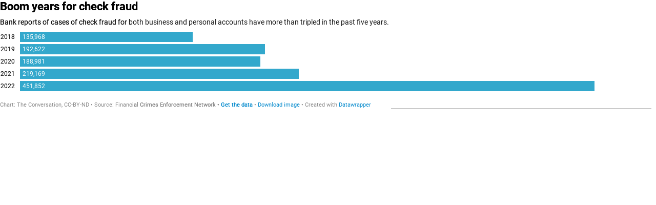

--- FILE ---
content_type: text/javascript
request_url: https://datawrapper.dwcdn.net/lib/blocks/image-publishing.chart-blocks.ea660876.js
body_size: 11362
content:
!function(){"use strict";var t="undefined"!=typeof globalThis?globalThis:"undefined"!=typeof window?window:"undefined"!=typeof global?global:"undefined"!=typeof self?self:{};function e(t){return t&&t.__esModule&&Object.prototype.hasOwnProperty.call(t,"default")?t.default:t}function r(t,e,r){return t(r={path:e,exports:{},require:function(t,e){return function(){throw new Error("Dynamic requires are not currently supported by @rollup/plugin-commonjs")}(null==e&&r.path)}},r.exports),r.exports}var n,o=r((function(t){function e(r){return t.exports=e=Object.setPrototypeOf?Object.getPrototypeOf.bind():function(t){return t.__proto__||Object.getPrototypeOf(t)},t.exports.__esModule=!0,t.exports.default=t.exports,e(r)}t.exports=e,t.exports.__esModule=!0,t.exports.default=t.exports})),a=r((function(t){t.exports=function(t,e){for(;!Object.prototype.hasOwnProperty.call(t,e)&&null!==(t=o(t)););return t},t.exports.__esModule=!0,t.exports.default=t.exports})),i=(r((function(t){function e(){return"undefined"!=typeof Reflect&&Reflect.get?(t.exports=e=Reflect.get.bind(),t.exports.__esModule=!0,t.exports.default=t.exports):(t.exports=e=function(t,e,r){var n=a(t,e);if(n){var o=Object.getOwnPropertyDescriptor(n,e);return o.get?o.get.call(arguments.length<3?t:r):o.value}},t.exports.__esModule=!0,t.exports.default=t.exports),e.apply(this,arguments)}t.exports=e,t.exports.__esModule=!0,t.exports.default=t.exports})),r((function(t){function e(r,n){return t.exports=e=Object.setPrototypeOf?Object.setPrototypeOf.bind():function(t,e){return t.__proto__=e,t},t.exports.__esModule=!0,t.exports.default=t.exports,e(r,n)}t.exports=e,t.exports.__esModule=!0,t.exports.default=t.exports}))),u=(r((function(t){t.exports=function(t,e){if("function"!=typeof e&&null!==e)throw new TypeError("Super expression must either be null or a function");t.prototype=Object.create(e&&e.prototype,{constructor:{value:t,writable:!0,configurable:!0}}),Object.defineProperty(t,"prototype",{writable:!1}),e&&i(t,e)},t.exports.__esModule=!0,t.exports.default=t.exports})),r((function(t){function e(r){return t.exports=e="function"==typeof Symbol&&"symbol"==typeof Symbol.iterator?function(t){return typeof t}:function(t){return t&&"function"==typeof Symbol&&t.constructor===Symbol&&t!==Symbol.prototype?"symbol":typeof t},t.exports.__esModule=!0,t.exports.default=t.exports,e(r)}t.exports=e,t.exports.__esModule=!0,t.exports.default=t.exports}))),s=e(u),c=r((function(t){t.exports=function(t){if(void 0===t)throw new ReferenceError("this hasn't been initialised - super() hasn't been called");return t},t.exports.__esModule=!0,t.exports.default=t.exports})),l=(r((function(t){var e=u.default;t.exports=function(t,r){if(r&&("object"===e(r)||"function"==typeof r))return r;if(void 0!==r)throw new TypeError("Derived constructors may only return object or undefined");return c(t)},t.exports.__esModule=!0,t.exports.default=t.exports})),r((function(t){t.exports=function(t){return-1!==Function.toString.call(t).indexOf("[native code]")},t.exports.__esModule=!0,t.exports.default=t.exports}))),f=r((function(t){t.exports=function(){if("undefined"==typeof Reflect||!Reflect.construct)return!1;if(Reflect.construct.sham)return!1;if("function"==typeof Proxy)return!0;try{return Boolean.prototype.valueOf.call(Reflect.construct(Boolean,[],(function(){}))),!0}catch(t){return!1}},t.exports.__esModule=!0,t.exports.default=t.exports})),p=r((function(t){function e(r,n,o){return f()?(t.exports=e=Reflect.construct.bind(),t.exports.__esModule=!0,t.exports.default=t.exports):(t.exports=e=function(t,e,r){var n=[null];n.push.apply(n,e);var o=new(Function.bind.apply(t,n));return r&&i(o,r.prototype),o},t.exports.__esModule=!0,t.exports.default=t.exports),e.apply(null,arguments)}t.exports=e,t.exports.__esModule=!0,t.exports.default=t.exports})),d=(r((function(t){function e(r){var n="function"==typeof Map?new Map:void 0;return t.exports=e=function(t){if(null===t||!l(t))return t;if("function"!=typeof t)throw new TypeError("Super expression must either be null or a function");if(void 0!==n){if(n.has(t))return n.get(t);n.set(t,e)}function e(){return p(t,arguments,o(this).constructor)}return e.prototype=Object.create(t.prototype,{constructor:{value:e,enumerable:!1,writable:!0,configurable:!0}}),i(e,t)},t.exports.__esModule=!0,t.exports.default=t.exports,e(r)}t.exports=e,t.exports.__esModule=!0,t.exports.default=t.exports})),r((function(t){t.exports=function(t,e){(null==e||e>t.length)&&(e=t.length);for(var r=0,n=new Array(e);r<e;r++)n[r]=t[r];return n},t.exports.__esModule=!0,t.exports.default=t.exports}))),h=r((function(t){t.exports=function(t){if(Array.isArray(t))return d(t)},t.exports.__esModule=!0,t.exports.default=t.exports})),v=r((function(t){t.exports=function(t){if("undefined"!=typeof Symbol&&null!=t[Symbol.iterator]||null!=t["@@iterator"])return Array.from(t)},t.exports.__esModule=!0,t.exports.default=t.exports})),y=r((function(t){t.exports=function(t,e){if(t){if("string"==typeof t)return d(t,e);var r=Object.prototype.toString.call(t).slice(8,-1);return"Object"===r&&t.constructor&&(r=t.constructor.name),"Map"===r||"Set"===r?Array.from(t):"Arguments"===r||/^(?:Ui|I)nt(?:8|16|32)(?:Clamped)?Array$/.test(r)?d(t,e):void 0}},t.exports.__esModule=!0,t.exports.default=t.exports})),m=r((function(t){t.exports=function(){throw new TypeError("Invalid attempt to spread non-iterable instance.\nIn order to be iterable, non-array objects must have a [Symbol.iterator]() method.")},t.exports.__esModule=!0,t.exports.default=t.exports})),g=e(r((function(t){t.exports=function(t){return h(t)||v(t)||y(t)||m()},t.exports.__esModule=!0,t.exports.default=t.exports}))),b=e(r((function(t){t.exports=function(t,e){if(!(t instanceof e))throw new TypeError("Cannot call a class as a function")},t.exports.__esModule=!0,t.exports.default=t.exports}))),x=r((function(t){var e=u.default;t.exports=function(t,r){if("object"!==e(t)||null===t)return t;var n=t[Symbol.toPrimitive];if(void 0!==n){var o=n.call(t,r||"default");if("object"!==e(o))return o;throw new TypeError("@@toPrimitive must return a primitive value.")}return("string"===r?String:Number)(t)},t.exports.__esModule=!0,t.exports.default=t.exports})),_=r((function(t){var e=u.default;t.exports=function(t){var r=x(t,"string");return"symbol"===e(r)?r:String(r)},t.exports.__esModule=!0,t.exports.default=t.exports})),w=e(r((function(t){function e(t,e){for(var r=0;r<e.length;r++){var n=e[r];n.enumerable=n.enumerable||!1,n.configurable=!0,"value"in n&&(n.writable=!0),Object.defineProperty(t,_(n.key),n)}}t.exports=function(t,r,n){return r&&e(t.prototype,r),n&&e(t,n),Object.defineProperty(t,"prototype",{writable:!1}),t},t.exports.__esModule=!0,t.exports.default=t.exports})));function $(){}function M(t){return t()}function S(){return Object.create(null)}function O(t){t.forEach(M)}function D(t){return"function"==typeof t}function j(t,e){return t!=t?e==e:t!==e||t&&"object"===s(t)||"function"==typeof t}function T(t,e,r){t.insertBefore(e,r||null)}function A(t){t.parentNode.removeChild(t)}function L(t){return document.createElement(t)}function k(t,e,r,n){return t.addEventListener(e,r,n),function(){return t.removeEventListener(e,r,n)}}function P(t){return function(e){return e.preventDefault(),t.call(this,e)}}function Y(t,e,r){null==r?t.removeAttribute(e):t.getAttribute(e)!==r&&t.setAttribute(e,r)}function E(t){return Array.from(t.childNodes)}function C(t){n=t}var F=[],H=[],z=[],I=[],W=Promise.resolve(),R=!1;function U(t){z.push(t)}var B=!1,N=new Set;function G(){if(!B){B=!0;do{for(var t=0;t<F.length;t+=1){var e=F[t];C(e),V(e.$$)}for(F.length=0;H.length;)H.pop()();for(var r=0;r<z.length;r+=1){var n=z[r];N.has(n)||(N.add(n),n())}z.length=0}while(F.length);for(;I.length;)I.pop()();R=!1,B=!1,N.clear()}}function V(t){if(null!==t.fragment){t.update(),O(t.before_update);var e=t.dirty;t.dirty=[-1],t.fragment&&t.fragment.p(t.ctx,e),t.after_update.forEach(U)}}var Z=new Set;function q(t,e){t&&t.i&&(Z.delete(t),t.i(e))}function J(t,e,r){var n=t.$$,o=n.fragment,a=n.on_mount,i=n.on_destroy,u=n.after_update;o&&o.m(e,r),U((function(){var e=a.map(M).filter(D);i?i.push.apply(i,g(e)):O(e),t.$$.on_mount=[]})),u.forEach(U)}function Q(t,e){-1===t.$$.dirty[0]&&(F.push(t),R||(R=!0,W.then(G)),t.$$.dirty.fill(0)),t.$$.dirty[e/31|0]|=1<<e%31}function X(t,e,r,o,a,i){var u=arguments.length>6&&void 0!==arguments[6]?arguments[6]:[-1],s=n;C(t);var c=e.props||{},l=t.$$={fragment:null,ctx:null,props:i,update:$,not_equal:a,bound:S(),on_mount:[],on_destroy:[],before_update:[],after_update:[],context:new Map(s?s.$$.context:[]),callbacks:S(),dirty:u},f=!1;if(l.ctx=r?r(t,c,(function(e,r){var n=!(arguments.length<=2)&&arguments.length-2?arguments.length<=2?void 0:arguments[2]:r;return l.ctx&&a(l.ctx[e],l.ctx[e]=n)&&(l.bound[e]&&l.bound[e](n),f&&Q(t,e)),r})):[],l.update(),f=!0,O(l.before_update),l.fragment=!!o&&o(l.ctx),e.target){if(e.hydrate){var p=E(e.target);l.fragment&&l.fragment.l(p),p.forEach(A)}else l.fragment&&l.fragment.c();e.intro&&q(t.$$.fragment),J(t,e.target,e.anchor),G()}C(s)}var K=function(){function t(){b(this,t)}return w(t,[{key:"$destroy",value:function(){var t,e;t=1,null!==(e=this.$$).fragment&&(O(e.on_destroy),e.fragment&&e.fragment.d(t),e.on_destroy=e.fragment=null,e.ctx=[]),this.$destroy=$}},{key:"$on",value:function(t,e){var r=this.$$.callbacks[t]||(this.$$.callbacks[t]=[]);return r.push(e),function(){var t=r.indexOf(e);-1!==t&&r.splice(t,1)}}},{key:"$set",value:function(){}}]),t}(),tt=r((function(t,e){t.exports=function t(e,r,n){var o,a,i=window,u="application/octet-stream",s=n||u,c=e,l=!r&&!n&&c,f=document.createElement("a"),p=function(t){return String(t)},d=i.Blob||i.MozBlob||i.WebKitBlob||p,h=r||"download";if(d=d.call?d.bind(i):Blob,"true"===String(this)&&(s=(c=[c,s])[0],c=c[1]),l&&l.length<2048&&(h=l.split("/").pop().split("?")[0],f.href=l,-1!==f.href.indexOf(l))){var v=new XMLHttpRequest;return v.open("GET",l,!0),v.responseType="blob",v.onload=function(e){t(e.target.response,h,u)},setTimeout((function(){v.send()}),0),v}if(/^data:([\w+-]+\/[\w+.-]+)?[,;]/.test(c)){if(!(c.length>2096103.424&&d!==p))return navigator.msSaveBlob?navigator.msSaveBlob(b(c),h):x(c);s=(c=b(c)).type||u}else if(/([\x80-\xff])/.test(c)){for(var y=0,m=new Uint8Array(c.length),g=m.length;y<g;++y)m[y]=c.charCodeAt(y);c=new d([m],{type:s})}function b(t){for(var e=t.split(/[:;,]/),r=e[1],n=("base64"==e[2]?atob:decodeURIComponent)(e.pop()),o=n.length,a=0,i=new Uint8Array(o);a<o;++a)i[a]=n.charCodeAt(a);return new d([i],{type:r})}function x(t,e){if("download"in f)return f.href=t,f.setAttribute("download",h),f.className="download-js-link",f.innerHTML="downloading...",f.style.display="none",document.body.appendChild(f),setTimeout((function(){f.click(),document.body.removeChild(f),!0===e&&setTimeout((function(){i.URL.revokeObjectURL(f.href)}),250)}),66),!0;if(/(Version)\/(\d+)\.(\d+)(?:\.(\d+))?.*Safari\//.test(navigator.userAgent))return/^data:/.test(t)&&(t="data:"+t.replace(/^data:([\w\/\-\+]+)/,u)),window.open(t)||confirm("Displaying New Document\n\nUse Save As... to download, then click back to return to this page.")&&(location.href=t),!0;var r=document.createElement("iframe");document.body.appendChild(r),!e&&/^data:/.test(t)&&(t="data:"+t.replace(/^data:([\w\/\-\+]+)/,u)),r.src=t,setTimeout((function(){document.body.removeChild(r)}),333)}if(o=c instanceof d?c:new d([c],{type:s}),navigator.msSaveBlob)return navigator.msSaveBlob(o,h);if(i.URL)x(i.URL.createObjectURL(o),!0);else{if("string"==typeof o||o.constructor===p)try{return x("data:"+s+";base64,"+i.btoa(o))}catch(t){return x("data:"+s+","+encodeURIComponent(o))}(a=new FileReader).onload=function(t){x(this.result)},a.readAsDataURL(o)}return!0}}));var et=r((function(t){t.exports=function(t,e){(null==e||e>t.length)&&(e=t.length);for(var r=0,n=new Array(e);r<e;r++)n[r]=t[r];return n},t.exports.__esModule=!0,t.exports.default=t.exports})),rt=r((function(t){t.exports=function(t){if(Array.isArray(t))return et(t)},t.exports.__esModule=!0,t.exports.default=t.exports})),nt=r((function(t){t.exports=function(t){if("undefined"!=typeof Symbol&&null!=t[Symbol.iterator]||null!=t["@@iterator"])return Array.from(t)},t.exports.__esModule=!0,t.exports.default=t.exports})),ot=r((function(t){t.exports=function(t,e){if(t){if("string"==typeof t)return et(t,e);var r=Object.prototype.toString.call(t).slice(8,-1);return"Object"===r&&t.constructor&&(r=t.constructor.name),"Map"===r||"Set"===r?Array.from(t):"Arguments"===r||/^(?:Ui|I)nt(?:8|16|32)(?:Clamped)?Array$/.test(r)?et(t,e):void 0}},t.exports.__esModule=!0,t.exports.default=t.exports})),at=r((function(t){t.exports=function(){throw new TypeError("Invalid attempt to spread non-iterable instance.\nIn order to be iterable, non-array objects must have a [Symbol.iterator]() method.")},t.exports.__esModule=!0,t.exports.default=t.exports})),it=e(r((function(t){t.exports=function(t){return rt(t)||nt(t)||ot(t)||at()},t.exports.__esModule=!0,t.exports.default=t.exports})));var ut=Array.isArray,st="object"==s(t)&&t&&t.Object===Object&&t,ct="object"==("undefined"==typeof self?"undefined":s(self))&&self&&self.Object===Object&&self,lt=st||ct||Function("return this")(),ft=lt.Symbol,pt=Object.prototype,dt=pt.hasOwnProperty,ht=pt.toString,vt=ft?ft.toStringTag:void 0;var yt=function(t){var e=dt.call(t,vt),r=t[vt];try{t[vt]=void 0;var n=!0}catch(t){}var o=ht.call(t);return n&&(e?t[vt]=r:delete t[vt]),o},mt=Object.prototype.toString;var gt=function(t){return mt.call(t)},bt=ft?ft.toStringTag:void 0;var xt=function(t){return null==t?void 0===t?"[object Undefined]":"[object Null]":bt&&bt in Object(t)?yt(t):gt(t)};var _t=function(t){return null!=t&&"object"==s(t)};var wt=function(t){return"symbol"==s(t)||_t(t)&&"[object Symbol]"==xt(t)},$t=/\.|\[(?:[^[\]]*|(["'])(?:(?!\1)[^\\]|\\.)*?\1)\]/,Mt=/^\w*$/;var St=function(t,e){if(ut(t))return!1;var r=s(t);return!("number"!=r&&"symbol"!=r&&"boolean"!=r&&null!=t&&!wt(t))||(Mt.test(t)||!$t.test(t)||null!=e&&t in Object(e))};var Ot=function(t){var e=s(t);return null!=t&&("object"==e||"function"==e)};var Dt,jt=function(t){if(!Ot(t))return!1;var e=xt(t);return"[object Function]"==e||"[object GeneratorFunction]"==e||"[object AsyncFunction]"==e||"[object Proxy]"==e},Tt=lt["__core-js_shared__"],At=(Dt=/[^.]+$/.exec(Tt&&Tt.keys&&Tt.keys.IE_PROTO||""))?"Symbol(src)_1."+Dt:"";var Lt=function(t){return!!At&&At in t},kt=Function.prototype.toString;var Pt=function(t){if(null!=t){try{return kt.call(t)}catch(t){}try{return t+""}catch(t){}}return""},Yt=/^\[object .+?Constructor\]$/,Et=Function.prototype,Ct=Object.prototype,Ft=Et.toString,Ht=Ct.hasOwnProperty,zt=RegExp("^"+Ft.call(Ht).replace(/[\\^$.*+?()[\]{}|]/g,"\\$&").replace(/hasOwnProperty|(function).*?(?=\\\()| for .+?(?=\\\])/g,"$1.*?")+"$");var It=function(t){return!(!Ot(t)||Lt(t))&&(jt(t)?zt:Yt).test(Pt(t))};var Wt=function(t,e){return null==t?void 0:t[e]};var Rt=function(t,e){var r=Wt(t,e);return It(r)?r:void 0},Ut=Rt(Object,"create");var Bt=function(){this.__data__=Ut?Ut(null):{},this.size=0};var Nt=function(t){var e=this.has(t)&&delete this.__data__[t];return this.size-=e?1:0,e},Gt=Object.prototype.hasOwnProperty;var Vt=function(t){var e=this.__data__;if(Ut){var r=e[t];return"__lodash_hash_undefined__"===r?void 0:r}return Gt.call(e,t)?e[t]:void 0},Zt=Object.prototype.hasOwnProperty;var qt=function(t){var e=this.__data__;return Ut?void 0!==e[t]:Zt.call(e,t)};var Jt=function(t,e){var r=this.__data__;return this.size+=this.has(t)?0:1,r[t]=Ut&&void 0===e?"__lodash_hash_undefined__":e,this};function Qt(t){var e=-1,r=null==t?0:t.length;for(this.clear();++e<r;){var n=t[e];this.set(n[0],n[1])}}Qt.prototype.clear=Bt,Qt.prototype.delete=Nt,Qt.prototype.get=Vt,Qt.prototype.has=qt,Qt.prototype.set=Jt;var Xt=Qt;var Kt=function(){this.__data__=[],this.size=0};var te=function(t,e){return t===e||t!=t&&e!=e};var ee=function(t,e){for(var r=t.length;r--;)if(te(t[r][0],e))return r;return-1},re=Array.prototype.splice;var ne=function(t){var e=this.__data__,r=ee(e,t);return!(r<0)&&(r==e.length-1?e.pop():re.call(e,r,1),--this.size,!0)};var oe=function(t){var e=this.__data__,r=ee(e,t);return r<0?void 0:e[r][1]};var ae=function(t){return ee(this.__data__,t)>-1};var ie=function(t,e){var r=this.__data__,n=ee(r,t);return n<0?(++this.size,r.push([t,e])):r[n][1]=e,this};function ue(t){var e=-1,r=null==t?0:t.length;for(this.clear();++e<r;){var n=t[e];this.set(n[0],n[1])}}ue.prototype.clear=Kt,ue.prototype.delete=ne,ue.prototype.get=oe,ue.prototype.has=ae,ue.prototype.set=ie;var se=ue,ce=Rt(lt,"Map");var le=function(){this.size=0,this.__data__={hash:new Xt,map:new(ce||se),string:new Xt}};var fe=function(t){var e=s(t);return"string"==e||"number"==e||"symbol"==e||"boolean"==e?"__proto__"!==t:null===t};var pe=function(t,e){var r=t.__data__;return fe(e)?r["string"==typeof e?"string":"hash"]:r.map};var de=function(t){var e=pe(this,t).delete(t);return this.size-=e?1:0,e};var he=function(t){return pe(this,t).get(t)};var ve=function(t){return pe(this,t).has(t)};var ye=function(t,e){var r=pe(this,t),n=r.size;return r.set(t,e),this.size+=r.size==n?0:1,this};function me(t){var e=-1,r=null==t?0:t.length;for(this.clear();++e<r;){var n=t[e];this.set(n[0],n[1])}}me.prototype.clear=le,me.prototype.delete=de,me.prototype.get=he,me.prototype.has=ve,me.prototype.set=ye;var ge=me;function be(t,e){if("function"!=typeof t||null!=e&&"function"!=typeof e)throw new TypeError("Expected a function");var r=function r(){var n=arguments,o=e?e.apply(this,n):n[0],a=r.cache;if(a.has(o))return a.get(o);var i=t.apply(this,n);return r.cache=a.set(o,i)||a,i};return r.cache=new(be.Cache||ge),r}be.Cache=ge;var xe=be;var _e=/[^.[\]]+|\[(?:(-?\d+(?:\.\d+)?)|(["'])((?:(?!\2)[^\\]|\\.)*?)\2)\]|(?=(?:\.|\[\])(?:\.|\[\]|$))/g,we=/\\(\\)?/g,$e=function(t){var e=xe(t,(function(t){return 500===r.size&&r.clear(),t})),r=e.cache;return e}((function(t){var e=[];return 46===t.charCodeAt(0)&&e.push(""),t.replace(_e,(function(t,r,n,o){e.push(n?o.replace(we,"$1"):r||t)})),e}));var Me=function(t,e){for(var r=-1,n=null==t?0:t.length,o=Array(n);++r<n;)o[r]=e(t[r],r,t);return o},Se=ft?ft.prototype:void 0,Oe=Se?Se.toString:void 0;var De=function t(e){if("string"==typeof e)return e;if(ut(e))return Me(e,t)+"";if(wt(e))return Oe?Oe.call(e):"";var r=e+"";return"0"==r&&1/e==-Infinity?"-0":r};var je=function(t){return null==t?"":De(t)};var Te=function(t,e){return ut(t)?t:St(t,e)?[t]:$e(je(t))};var Ae=function(t){if("string"==typeof t||wt(t))return t;var e=t+"";return"0"==e&&1/t==-Infinity?"-0":e};var Le=function(t,e){for(var r=0,n=(e=Te(e,t)).length;null!=t&&r<n;)t=t[Ae(e[r++])];return r&&r==n?t:void 0};var ke=function(t,e,r){var n=null==t?void 0:Le(t,e);return void 0===n?r:n},Pe=r((function(t,e){t.exports=function(){var t=1e3,e=6e4,r=36e5,n="millisecond",o="second",a="minute",i="hour",u="day",c="week",l="month",f="quarter",p="year",d="date",h="Invalid Date",v=/^(\d{4})[-/]?(\d{1,2})?[-/]?(\d{0,2})[Tt\s]*(\d{1,2})?:?(\d{1,2})?:?(\d{1,2})?[.:]?(\d+)?$/,y=/\[([^\]]+)]|Y{1,4}|M{1,4}|D{1,2}|d{1,4}|H{1,2}|h{1,2}|a|A|m{1,2}|s{1,2}|Z{1,2}|SSS/g,m={name:"en",weekdays:"Sunday_Monday_Tuesday_Wednesday_Thursday_Friday_Saturday".split("_"),months:"January_February_March_April_May_June_July_August_September_October_November_December".split("_"),ordinal:function(t){var e=["th","st","nd","rd"],r=t%100;return"["+t+(e[(r-20)%10]||e[r]||e[0])+"]"}},g=function(t,e,r){var n=String(t);return!n||n.length>=e?t:""+Array(e+1-n.length).join(r)+t},b={s:g,z:function(t){var e=-t.utcOffset(),r=Math.abs(e),n=Math.floor(r/60),o=r%60;return(e<=0?"+":"-")+g(n,2,"0")+":"+g(o,2,"0")},m:function t(e,r){if(e.date()<r.date())return-t(r,e);var n=12*(r.year()-e.year())+(r.month()-e.month()),o=e.clone().add(n,l),a=r-o<0,i=e.clone().add(n+(a?-1:1),l);return+(-(n+(r-o)/(a?o-i:i-o))||0)},a:function(t){return t<0?Math.ceil(t)||0:Math.floor(t)},p:function(t){return{M:l,y:p,w:c,d:u,D:d,h:i,m:a,s:o,ms:n,Q:f}[t]||String(t||"").toLowerCase().replace(/s$/,"")},u:function(t){return void 0===t}},x="en",_={};_[x]=m;var w=function(t){return t instanceof O},$=function t(e,r,n){var o;if(!e)return x;if("string"==typeof e){var a=e.toLowerCase();_[a]&&(o=a),r&&(_[a]=r,o=a);var i=e.split("-");if(!o&&i.length>1)return t(i[0])}else{var u=e.name;_[u]=e,o=u}return!n&&o&&(x=o),o||!n&&x},M=function(t,e){if(w(t))return t.clone();var r="object"==s(e)?e:{};return r.date=t,r.args=arguments,new O(r)},S=b;S.l=$,S.i=w,S.w=function(t,e){return M(t,{locale:e.$L,utc:e.$u,x:e.$x,$offset:e.$offset})};var O=function(){function s(t){this.$L=$(t.locale,null,!0),this.parse(t)}var m=s.prototype;return m.parse=function(t){this.$d=function(t){var e=t.date,r=t.utc;if(null===e)return new Date(NaN);if(S.u(e))return new Date;if(e instanceof Date)return new Date(e);if("string"==typeof e&&!/Z$/i.test(e)){var n=e.match(v);if(n){var o=n[2]-1||0,a=(n[7]||"0").substring(0,3);return r?new Date(Date.UTC(n[1],o,n[3]||1,n[4]||0,n[5]||0,n[6]||0,a)):new Date(n[1],o,n[3]||1,n[4]||0,n[5]||0,n[6]||0,a)}}return new Date(e)}(t),this.$x=t.x||{},this.init()},m.init=function(){var t=this.$d;this.$y=t.getFullYear(),this.$M=t.getMonth(),this.$D=t.getDate(),this.$W=t.getDay(),this.$H=t.getHours(),this.$m=t.getMinutes(),this.$s=t.getSeconds(),this.$ms=t.getMilliseconds()},m.$utils=function(){return S},m.isValid=function(){return!(this.$d.toString()===h)},m.isSame=function(t,e){var r=M(t);return this.startOf(e)<=r&&r<=this.endOf(e)},m.isAfter=function(t,e){return M(t)<this.startOf(e)},m.isBefore=function(t,e){return this.endOf(e)<M(t)},m.$g=function(t,e,r){return S.u(t)?this[e]:this.set(r,t)},m.unix=function(){return Math.floor(this.valueOf()/1e3)},m.valueOf=function(){return this.$d.getTime()},m.startOf=function(t,e){var r=this,n=!!S.u(e)||e,s=S.p(t),f=function(t,e){var o=S.w(r.$u?Date.UTC(r.$y,e,t):new Date(r.$y,e,t),r);return n?o:o.endOf(u)},h=function(t,e){return S.w(r.toDate()[t].apply(r.toDate("s"),(n?[0,0,0,0]:[23,59,59,999]).slice(e)),r)},v=this.$W,y=this.$M,m=this.$D,g="set"+(this.$u?"UTC":"");switch(s){case p:return n?f(1,0):f(31,11);case l:return n?f(1,y):f(0,y+1);case c:var b=this.$locale().weekStart||0,x=(v<b?v+7:v)-b;return f(n?m-x:m+(6-x),y);case u:case d:return h(g+"Hours",0);case i:return h(g+"Minutes",1);case a:return h(g+"Seconds",2);case o:return h(g+"Milliseconds",3);default:return this.clone()}},m.endOf=function(t){return this.startOf(t,!1)},m.$set=function(t,e){var r,s=S.p(t),c="set"+(this.$u?"UTC":""),f=(r={},r[u]=c+"Date",r[d]=c+"Date",r[l]=c+"Month",r[p]=c+"FullYear",r[i]=c+"Hours",r[a]=c+"Minutes",r[o]=c+"Seconds",r[n]=c+"Milliseconds",r)[s],h=s===u?this.$D+(e-this.$W):e;if(s===l||s===p){var v=this.clone().set(d,1);v.$d[f](h),v.init(),this.$d=v.set(d,Math.min(this.$D,v.daysInMonth())).$d}else f&&this.$d[f](h);return this.init(),this},m.set=function(t,e){return this.clone().$set(t,e)},m.get=function(t){return this[S.p(t)]()},m.add=function(n,s){var f,d=this;n=Number(n);var h=S.p(s),v=function(t){var e=M(d);return S.w(e.date(e.date()+Math.round(t*n)),d)};if(h===l)return this.set(l,this.$M+n);if(h===p)return this.set(p,this.$y+n);if(h===u)return v(1);if(h===c)return v(7);var y=(f={},f[a]=e,f[i]=r,f[o]=t,f)[h]||1,m=this.$d.getTime()+n*y;return S.w(m,this)},m.subtract=function(t,e){return this.add(-1*t,e)},m.format=function(t){var e=this,r=this.$locale();if(!this.isValid())return r.invalidDate||h;var n=t||"YYYY-MM-DDTHH:mm:ssZ",o=S.z(this),a=this.$H,i=this.$m,u=this.$M,s=r.weekdays,c=r.months,l=function(t,r,o,a){return t&&(t[r]||t(e,n))||o[r].slice(0,a)},f=function(t){return S.s(a%12||12,t,"0")},p=r.meridiem||function(t,e,r){var n=t<12?"AM":"PM";return r?n.toLowerCase():n},d={YY:String(this.$y).slice(-2),YYYY:this.$y,M:u+1,MM:S.s(u+1,2,"0"),MMM:l(r.monthsShort,u,c,3),MMMM:l(c,u),D:this.$D,DD:S.s(this.$D,2,"0"),d:String(this.$W),dd:l(r.weekdaysMin,this.$W,s,2),ddd:l(r.weekdaysShort,this.$W,s,3),dddd:s[this.$W],H:String(a),HH:S.s(a,2,"0"),h:f(1),hh:f(2),a:p(a,i,!0),A:p(a,i,!1),m:String(i),mm:S.s(i,2,"0"),s:String(this.$s),ss:S.s(this.$s,2,"0"),SSS:S.s(this.$ms,3,"0"),Z:o};return n.replace(y,(function(t,e){return e||d[t]||o.replace(":","")}))},m.utcOffset=function(){return 15*-Math.round(this.$d.getTimezoneOffset()/15)},m.diff=function(n,s,d){var h,v=S.p(s),y=M(n),m=(y.utcOffset()-this.utcOffset())*e,g=this-y,b=S.m(this,y);return b=(h={},h[p]=b/12,h[l]=b,h[f]=b/3,h[c]=(g-m)/6048e5,h[u]=(g-m)/864e5,h[i]=g/r,h[a]=g/e,h[o]=g/t,h)[v]||g,d?b:S.a(b)},m.daysInMonth=function(){return this.endOf(l).$D},m.$locale=function(){return _[this.$L]},m.locale=function(t,e){if(!t)return this.$L;var r=this.clone(),n=$(t,e,!0);return n&&(r.$L=n),r},m.clone=function(){return S.w(this.$d,this)},m.toDate=function(){return new Date(this.valueOf())},m.toJSON=function(){return this.isValid()?this.toISOString():null},m.toISOString=function(){return this.$d.toISOString()},m.toString=function(){return this.$d.toUTCString()},s}(),D=O.prototype;return M.prototype=D,[["$ms",n],["$s",o],["$m",a],["$H",i],["$W",u],["$M",l],["$y",p],["$D",d]].forEach((function(t){D[t[1]]=function(e){return this.$g(e,t[0],t[1])}})),M.extend=function(t,e){return t.$i||(t(e,O,M),t.$i=!0),M},M.locale=$,M.isDayjs=w,M.unix=function(t){return M(1e3*t)},M.en=_[x],M.Ls=_,M.p={},M}()})),Ye=r((function(t,e){t.exports=function(t,e){var r=e.prototype,n=r.format;r.format=function(t){var e=this,r=this.$locale();if(!this.isValid())return n.bind(this)(t);var o=this.$utils(),a=(t||"YYYY-MM-DDTHH:mm:ssZ").replace(/\[([^\]]+)]|Q|wo|ww|w|WW|W|zzz|z|gggg|GGGG|Do|X|x|k{1,2}|S/g,(function(t){switch(t){case"Q":return Math.ceil((e.$M+1)/3);case"Do":return r.ordinal(e.$D);case"gggg":return e.weekYear();case"GGGG":return e.isoWeekYear();case"wo":return r.ordinal(e.week(),"W");case"w":case"ww":return o.s(e.week(),"w"===t?1:2,"0");case"W":case"WW":return o.s(e.isoWeek(),"W"===t?1:2,"0");case"k":case"kk":return o.s(String(0===e.$H?24:e.$H),"k"===t?1:2,"0");case"X":return Math.floor(e.$d.getTime()/1e3);case"x":return e.$d.getTime();case"z":return"["+e.offsetName()+"]";case"zzz":return"["+e.offsetName("long")+"]";default:return t}}));return n.bind(this)(a)}}})),Ee=r((function(t,e){var r;t.exports=(r={LTS:"h:mm:ss A",LT:"h:mm A",L:"MM/DD/YYYY",LL:"MMMM D, YYYY",LLL:"MMMM D, YYYY h:mm A",LLLL:"dddd, MMMM D, YYYY h:mm A"},function(t,e,n){var o=e.prototype,a=o.format;n.en.formats=r,o.format=function(t){void 0===t&&(t="YYYY-MM-DDTHH:mm:ssZ");var e=this.$locale().formats,n=function(t,e){return t.replace(/(\[[^\]]+])|(LTS?|l{1,4}|L{1,4})/g,(function(t,n,o){var a=o&&o.toUpperCase();return n||e[o]||r[o]||e[a].replace(/(\[[^\]]+])|(MMMM|MM|DD|dddd)/g,(function(t,e,r){return e||r.slice(1)}))}))}(t,void 0===e?{}:e);return a.call(this,n)}})}));function Ce(t,e){var r=Pe(t);return r.isValid()?r.format(e):t}function Fe(t){var e=t.type,r=t.chart,n=t.imagePrefix,o=t.downloadFormats,a=t.downloadFilenameTemplate,i=t.settings;if((0,t.postEvent)("download",{type:e}),!function(){var t=!1;try{t=window.parent&&window.parent!==window.self&&window.parent.dw&&window.parent.dw.backend}catch(t){}return t}()){var u,s,c=n,l=(0,dw.utils.templateParser)(a||"{{ LOWER(title) }}"),f=function(t){var e=[{label:"Title",name:"title",type:"text",chartProperty:"title",value:"Example Title"},{label:"Published At",name:"published_at",type:"date",chartProperty:"publishedAt",value:"2022-03-24T13:49:07.232Z"},{label:"Public ID",name:"public_id",type:"text",chartProperty:"publicId",value:"Abc12"},{label:"Public Version",name:"public_version",type:"number",chartProperty:"publicVersion",value:1},{label:"Language",name:"language",type:"text",chartProperty:"language",value:"en-US"},{label:"Intro",name:"intro",type:"text",chartProperty:"metadata.describe.intro",value:"Example Intro"},{label:"Byline",name:"byline",type:"text",chartProperty:"metadata.describe.byline",value:"Example Byline"}],r=(t.customFields||[]).filter((function(t){return t.key})).map((function(t){var e=t.key,r=t.title;return{label:"".concat(r," (Custom)"),name:e,type:"text",chartProperty:"metadata.custom.".concat(e),value:"Example Custom Field"}}));return e.push.apply(e,it(r)),e}(i),p=(u=f.map((function(t){return t.name.toString().toLowerCase().replace(/\s+/g,"_").replace(/[^\w-]+/g,"").replace(/-/g,"_").replace(/__+/g,"_").replace(/^_+/,"").replace(/_+$/,"").replace(/^(\d)/,"_$1").replace(/^(and|or|in|true|false)$/,"$1_")})),s=new Set,u.map((function(t){for(var e=t,r=0;s.has(e);)e="".concat(t,"_").concat(++r);return s.add(e),e}))),d={FORMAT:Ce};p.forEach((function(t,e){var n=ke(r,f[e].chartProperty,"");d[t]=n,"number"===f[e].type&&["min","max","sum","mean","median"].forEach((function(e){d["".concat(t,"__").concat(e)]=n}))}));var h=l(d).replace(/[^\w\d.]+/g,"-"),v=o[e].filename,y="".concat(c.replace(/\/$/,""),"/").concat(r.publicId,"/").concat(v,".").concat(e);fetch(y).then((function(t){return t.blob()})).then((function(t){return tt(t,"".concat(h,".").concat(e),"image/".concat(e))})).catch((function(){window.open(y)}))}}Pe.extend(Ye),Pe.extend(Ee),Pe.extend((function(t,e){var r=e.prototype,n=r.format;r.format=function(t){var e=this,r=t||"YYYY-MM-DDTHH:mm:ssZ",o=this.$locale().seasonSeparator||"-",a=r.replace(/(\[[^\]]+])|BB|B/g,(function(t,r){var n,a,i=e.$y,u=i+1,s="B"===t,c=s?[String(i).slice(-2),2]:[i,4],l=[String(u).slice(-2),2];return r||"".concat(s?"'":"").concat((n=e.$utils()).s.apply(n,c.concat(["0"]))).concat(o).concat(s?"'":"").concat((a=e.$utils()).s.apply(a,l.concat(["0"])))}));return n.bind(this)(a)}}));var He=/<\/?([a-z][a-z0-9]*)\b[^>]*>/gi,ze=/<!--[\s\S]*?-->|<\?(?:php)?[\s\S]*?\?>/gi,Ie="<a><span><b><br><br/><i><strong><sup><sub><strike><u><em><tt>";function We(t,e){if(null===t)return null;if(void 0!==t){if((t=String(t)).indexOf("<")<0&&t.indexOf(">")<0)return t;if(t=function(t,e){e=(((void 0!==e?e||"":Ie)+"").toLowerCase().match(/<[a-z][a-z0-9]*>/g)||[]).join("");var r=t,n=t;for(;;)if(n=(r=n).replace(ze,"").replace(He,(function(t,r){return e.indexOf("<"+r.toLowerCase()+">")>-1?t:""})),r===n)return n}(t,e),"undefined"==typeof document)return t;var r=document.createElement("div");r.innerHTML="<span>".concat(t,"</span>");for(var n=r.childNodes[0].querySelectorAll("*"),o=0;o<n.length;o++){if("a"===n[o].nodeName.toLowerCase()){"_self"!==n[o].getAttribute("target")&&n[o].setAttribute("target","_blank"),n[o].setAttribute("rel","nofollow noopener noreferrer");var a=(n[o].getAttribute("href")||"").toLowerCase().replace(/[^a-z0-9 -/:?=]/g,"").trim();(a.startsWith("javascript:")||a.startsWith("vbscript:")||a.startsWith("data:"))&&n[o].setAttribute("href","")}for(var i=[],u=0;u<n[o].attributes.length;u++){var s=n[o].attributes[u];s.specified&&"on"===s.name.substr(0,2)&&i.push(s.name)}i.forEach((function(t){return n[o].removeAttribute(t)}))}return r.childNodes[0].innerHTML}}function Re(t){let e,r,n,o=We(t[2])+"";return{c(){e=L("a"),Y(e,"class","chart-action-image"),Y(e,"href","#")},m(a,i){T(a,e,i),e.innerHTML=o,r||(n=k(e,"click",P(t[9])),r=!0)},p(t,[r]){4&r&&o!==(o=We(t[2])+"")&&(e.innerHTML=o)},i:$,o:$,d(t){t&&A(e),r=!1,n()}}}function Ue(t,e,r){let{props:n}=e;const{get:o,__:a,imagePrefix:i,apiDomain:u,downloadFormats:s,downloadFilenameTemplate:c,settings:l}=n;let f,p,d,h;return t.$set=t=>{"props"in t&&r(8,n=t.props)},t.$$.update=()=>{256&t.$$.dirty&&r(0,({chart:f,themeData:p,postEvent:d}=n),f,(r(10,p),r(8,n)),(r(1,d),r(8,n))),1024&t.$$.dirty&&r(2,h=o(p,"options.blocks.download-image.data.caption",a("Download Image")))},[f,d,h,i,u,s,c,l,n,()=>Fe({type:"png",chart:f,imagePrefix:i,apiDomain:u,downloadFormats:s,downloadFilenameTemplate:c,settings:l,postEvent:d})]}class Be extends K{constructor(t){super(),X(this,t,Ue,Re,j,{props:8})}}function Ne(t){let e,r,n,o=We(t[2])+"";return{c(){e=L("a"),Y(e,"class","chart-action-pdf"),Y(e,"href","#")},m(a,i){T(a,e,i),e.innerHTML=o,r||(n=k(e,"click",P(t[9])),r=!0)},p(t,[r]){4&r&&o!==(o=We(t[2])+"")&&(e.innerHTML=o)},i:$,o:$,d(t){t&&A(e),r=!1,n()}}}function Ge(t,e,r){let{props:n}=e;const{get:o,__:a,imagePrefix:i,apiDomain:u,downloadFormats:s,downloadFilenameTemplate:c,settings:l}=n;let f,p,d,h;return t.$set=t=>{"props"in t&&r(8,n=t.props)},t.$$.update=()=>{256&t.$$.dirty&&r(0,({chart:f,themeData:p,postEvent:d}=n),f,(r(10,p),r(8,n)),(r(1,d),r(8,n))),1024&t.$$.dirty&&r(2,h=o(p,"options.blocks.download-pdf.data.caption",a("Download PDF")))},[f,d,h,i,u,s,c,l,n,()=>Fe({type:"pdf",chart:f,imagePrefix:i,apiDomain:u,downloadFormats:s,downloadFilenameTemplate:c,settings:l,postEvent:d})]}class Ve extends K{constructor(t){super(),X(this,t,Ge,Ne,j,{props:8})}}function Ze(t){let e,r,n,o=We(t[2])+"";return{c(){e=L("a"),Y(e,"class","chart-action-svg"),Y(e,"href","#")},m(a,i){T(a,e,i),e.innerHTML=o,r||(n=k(e,"click",P(t[9])),r=!0)},p(t,[r]){4&r&&o!==(o=We(t[2])+"")&&(e.innerHTML=o)},i:$,o:$,d(t){t&&A(e),r=!1,n()}}}function qe(t,e,r){let{props:n}=e;const{get:o,__:a,imagePrefix:i,apiDomain:u,downloadFormats:s,downloadFilenameTemplate:c,settings:l}=n;let f,p,d,h;return t.$set=t=>{"props"in t&&r(8,n=t.props)},t.$$.update=()=>{256&t.$$.dirty&&r(0,({chart:f,themeData:p,postEvent:d}=n),f,(r(10,p),r(8,n)),(r(1,d),r(8,n))),1024&t.$$.dirty&&r(2,h=o(p,"options.blocks.download-svg.data.caption",a("Download SVG")))},[f,d,h,i,u,s,c,l,n,()=>Fe({type:"svg",chart:f,imagePrefix:i,apiDomain:u,downloadFormats:s,downloadFilenameTemplate:c,settings:l,postEvent:d})]}class Je extends K{constructor(t){super(),X(this,t,qe,Ze,j,{props:8})}}function Qe(t){var e=arguments.length>1&&void 0!==arguments[1]?arguments[1]:null,r=arguments.length>2&&void 0!==arguments[2]?arguments[2]:null;if(!e)return t;for(var n=Array.isArray(e)?e:e.split("."),o=t,a=0;a<n.length&&null!=o;a++)o=o[n[a]];return null==o?r:o}Object.assign(Be,{test:function(t){var e=t.chart,r=t.isStyleStatic;return!!Qe(e,"metadata.publish.blocks.download-image")&&!r}}),Object.assign(Ve,{test:function(t){var e=t.chart,r=t.isStyleStatic;return!!Qe(e,"metadata.publish.blocks.download-pdf")&&!r}}),Object.assign(Je,{test:function(t){var e=t.chart,r=t.isStyleStatic;return!!Qe(e,"metadata.publish.blocks.download-svg")&&!r}}),dw.block.register("DownloadImage",Be),dw.block.register("DownloadPDF",Ve),dw.block.register("DownloadSVG",Je)}();
